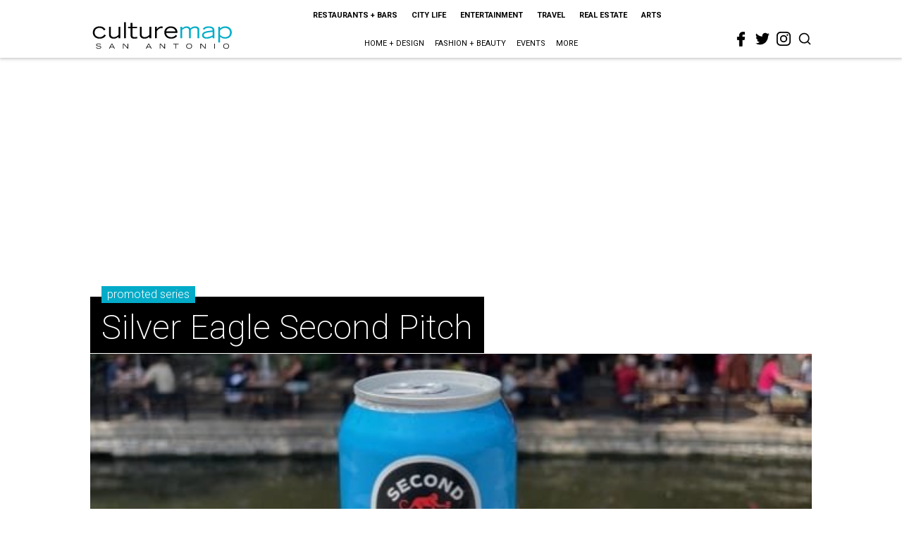

--- FILE ---
content_type: text/html; charset=utf-8
request_url: https://www.google.com/recaptcha/api2/aframe
body_size: 268
content:
<!DOCTYPE HTML><html><head><meta http-equiv="content-type" content="text/html; charset=UTF-8"></head><body><script nonce="NUG8y7KPg8QALtECj4AWUg">/** Anti-fraud and anti-abuse applications only. See google.com/recaptcha */ try{var clients={'sodar':'https://pagead2.googlesyndication.com/pagead/sodar?'};window.addEventListener("message",function(a){try{if(a.source===window.parent){var b=JSON.parse(a.data);var c=clients[b['id']];if(c){var d=document.createElement('img');d.src=c+b['params']+'&rc='+(localStorage.getItem("rc::a")?sessionStorage.getItem("rc::b"):"");window.document.body.appendChild(d);sessionStorage.setItem("rc::e",parseInt(sessionStorage.getItem("rc::e")||0)+1);localStorage.setItem("rc::h",'1769284067072');}}}catch(b){}});window.parent.postMessage("_grecaptcha_ready", "*");}catch(b){}</script></body></html>